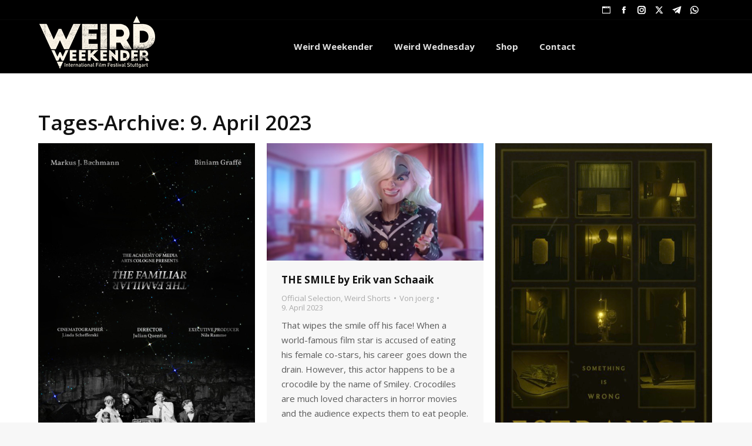

--- FILE ---
content_type: text/css;charset=utf-8
request_url: https://use.typekit.net/vbi5fug.css
body_size: 382
content:
/*
 * The Typekit service used to deliver this font or fonts for use on websites
 * is provided by Adobe and is subject to these Terms of Use
 * http://www.adobe.com/products/eulas/tou_typekit. For font license
 * information, see the list below.
 *
 * brushtones:
 *   - http://typekit.com/eulas/0000000000000000775c748c
 *
 * © 2009-2026 Adobe Systems Incorporated. All Rights Reserved.
 */
/*{"last_published":"2025-09-17 19:20:08 UTC"}*/

@import url("https://p.typekit.net/p.css?s=1&k=vbi5fug&ht=tk&f=61173&a=9232713&app=typekit&e=css");

@font-face {
font-family:"brushtones";
src:url("https://use.typekit.net/af/8cb922/0000000000000000775c748c/31/l?primer=7cdcb44be4a7db8877ffa5c0007b8dd865b3bbc383831fe2ea177f62257a9191&fvd=n4&v=3") format("woff2"),url("https://use.typekit.net/af/8cb922/0000000000000000775c748c/31/d?primer=7cdcb44be4a7db8877ffa5c0007b8dd865b3bbc383831fe2ea177f62257a9191&fvd=n4&v=3") format("woff"),url("https://use.typekit.net/af/8cb922/0000000000000000775c748c/31/a?primer=7cdcb44be4a7db8877ffa5c0007b8dd865b3bbc383831fe2ea177f62257a9191&fvd=n4&v=3") format("opentype");
font-display:auto;font-style:normal;font-weight:400;font-stretch:normal;
}

.tk-brushtones { font-family: "brushtones",sans-serif; }
